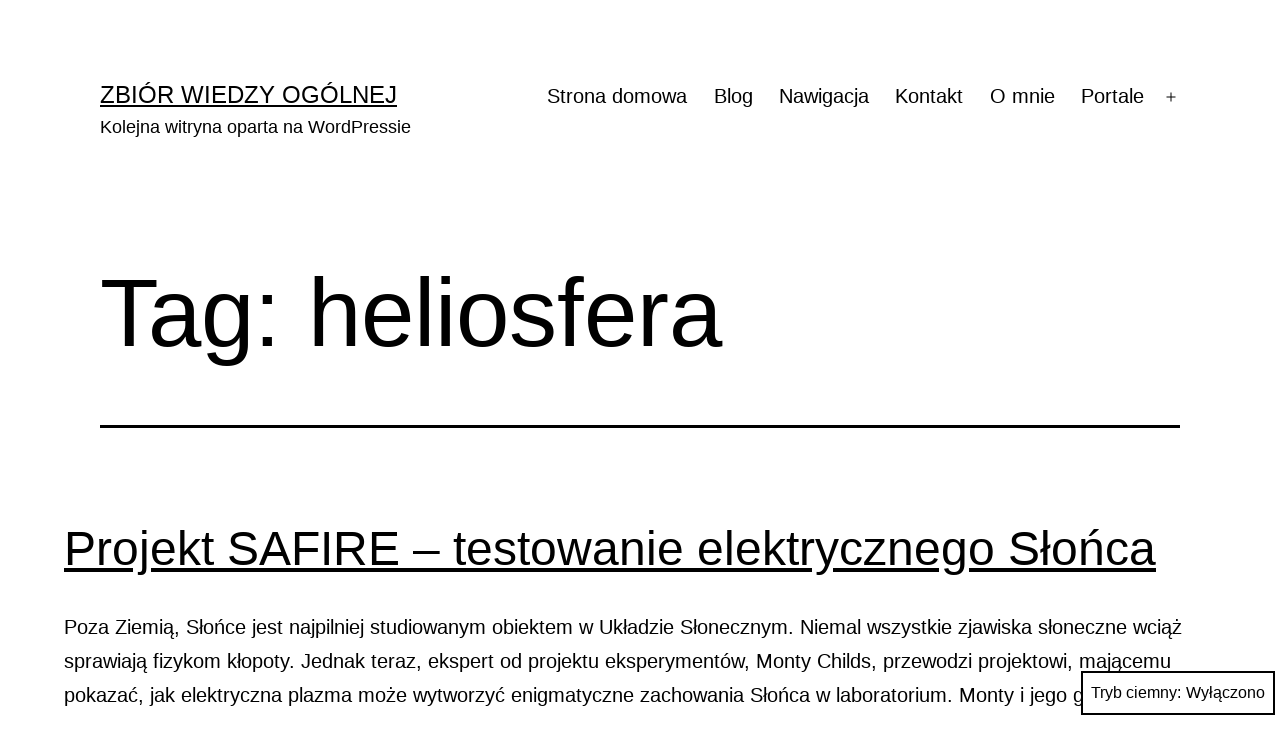

--- FILE ---
content_type: text/html; charset=UTF-8
request_url: https://pirogronian.smallhost.pl/tag/heliosfera/
body_size: 51519
content:
<!doctype html>
<html lang="pl-PL" class="respect-color-scheme-preference">
<head>
	<meta charset="UTF-8" />
	<meta name="viewport" content="width=device-width, initial-scale=1.0" />
	<title>heliosfera &#8211; Zbiór wiedzy ogólnej</title>
<meta name='robots' content='max-image-preview:large' />
	<style>img:is([sizes="auto" i], [sizes^="auto," i]) { contain-intrinsic-size: 3000px 1500px }</style>
	<link rel="alternate" type="application/rss+xml" title="Zbiór wiedzy ogólnej &raquo; Kanał z wpisami" href="https://pirogronian.smallhost.pl/feed/" />
<link rel="alternate" type="application/rss+xml" title="Zbiór wiedzy ogólnej &raquo; Kanał z komentarzami" href="https://pirogronian.smallhost.pl/comments/feed/" />
<link rel="alternate" type="application/rss+xml" title="Zbiór wiedzy ogólnej &raquo; Kanał z wpisami otagowanymi jako heliosfera" href="https://pirogronian.smallhost.pl/tag/heliosfera/feed/" />
<script>
window._wpemojiSettings = {"baseUrl":"https:\/\/s.w.org\/images\/core\/emoji\/16.0.1\/72x72\/","ext":".png","svgUrl":"https:\/\/s.w.org\/images\/core\/emoji\/16.0.1\/svg\/","svgExt":".svg","source":{"concatemoji":"https:\/\/pirogronian.smallhost.pl\/wp-includes\/js\/wp-emoji-release.min.js?ver=6.8.3"}};
/*! This file is auto-generated */
!function(s,n){var o,i,e;function c(e){try{var t={supportTests:e,timestamp:(new Date).valueOf()};sessionStorage.setItem(o,JSON.stringify(t))}catch(e){}}function p(e,t,n){e.clearRect(0,0,e.canvas.width,e.canvas.height),e.fillText(t,0,0);var t=new Uint32Array(e.getImageData(0,0,e.canvas.width,e.canvas.height).data),a=(e.clearRect(0,0,e.canvas.width,e.canvas.height),e.fillText(n,0,0),new Uint32Array(e.getImageData(0,0,e.canvas.width,e.canvas.height).data));return t.every(function(e,t){return e===a[t]})}function u(e,t){e.clearRect(0,0,e.canvas.width,e.canvas.height),e.fillText(t,0,0);for(var n=e.getImageData(16,16,1,1),a=0;a<n.data.length;a++)if(0!==n.data[a])return!1;return!0}function f(e,t,n,a){switch(t){case"flag":return n(e,"\ud83c\udff3\ufe0f\u200d\u26a7\ufe0f","\ud83c\udff3\ufe0f\u200b\u26a7\ufe0f")?!1:!n(e,"\ud83c\udde8\ud83c\uddf6","\ud83c\udde8\u200b\ud83c\uddf6")&&!n(e,"\ud83c\udff4\udb40\udc67\udb40\udc62\udb40\udc65\udb40\udc6e\udb40\udc67\udb40\udc7f","\ud83c\udff4\u200b\udb40\udc67\u200b\udb40\udc62\u200b\udb40\udc65\u200b\udb40\udc6e\u200b\udb40\udc67\u200b\udb40\udc7f");case"emoji":return!a(e,"\ud83e\udedf")}return!1}function g(e,t,n,a){var r="undefined"!=typeof WorkerGlobalScope&&self instanceof WorkerGlobalScope?new OffscreenCanvas(300,150):s.createElement("canvas"),o=r.getContext("2d",{willReadFrequently:!0}),i=(o.textBaseline="top",o.font="600 32px Arial",{});return e.forEach(function(e){i[e]=t(o,e,n,a)}),i}function t(e){var t=s.createElement("script");t.src=e,t.defer=!0,s.head.appendChild(t)}"undefined"!=typeof Promise&&(o="wpEmojiSettingsSupports",i=["flag","emoji"],n.supports={everything:!0,everythingExceptFlag:!0},e=new Promise(function(e){s.addEventListener("DOMContentLoaded",e,{once:!0})}),new Promise(function(t){var n=function(){try{var e=JSON.parse(sessionStorage.getItem(o));if("object"==typeof e&&"number"==typeof e.timestamp&&(new Date).valueOf()<e.timestamp+604800&&"object"==typeof e.supportTests)return e.supportTests}catch(e){}return null}();if(!n){if("undefined"!=typeof Worker&&"undefined"!=typeof OffscreenCanvas&&"undefined"!=typeof URL&&URL.createObjectURL&&"undefined"!=typeof Blob)try{var e="postMessage("+g.toString()+"("+[JSON.stringify(i),f.toString(),p.toString(),u.toString()].join(",")+"));",a=new Blob([e],{type:"text/javascript"}),r=new Worker(URL.createObjectURL(a),{name:"wpTestEmojiSupports"});return void(r.onmessage=function(e){c(n=e.data),r.terminate(),t(n)})}catch(e){}c(n=g(i,f,p,u))}t(n)}).then(function(e){for(var t in e)n.supports[t]=e[t],n.supports.everything=n.supports.everything&&n.supports[t],"flag"!==t&&(n.supports.everythingExceptFlag=n.supports.everythingExceptFlag&&n.supports[t]);n.supports.everythingExceptFlag=n.supports.everythingExceptFlag&&!n.supports.flag,n.DOMReady=!1,n.readyCallback=function(){n.DOMReady=!0}}).then(function(){return e}).then(function(){var e;n.supports.everything||(n.readyCallback(),(e=n.source||{}).concatemoji?t(e.concatemoji):e.wpemoji&&e.twemoji&&(t(e.twemoji),t(e.wpemoji)))}))}((window,document),window._wpemojiSettings);
</script>
<style id='wp-emoji-styles-inline-css'>

	img.wp-smiley, img.emoji {
		display: inline !important;
		border: none !important;
		box-shadow: none !important;
		height: 1em !important;
		width: 1em !important;
		margin: 0 0.07em !important;
		vertical-align: -0.1em !important;
		background: none !important;
		padding: 0 !important;
	}
</style>
<link rel='stylesheet' id='wp-block-library-css' href='https://pirogronian.smallhost.pl/wp-includes/css/dist/block-library/style.min.css?ver=6.8.3' media='all' />
<style id='wp-block-library-theme-inline-css'>
.wp-block-audio :where(figcaption){color:#555;font-size:13px;text-align:center}.is-dark-theme .wp-block-audio :where(figcaption){color:#ffffffa6}.wp-block-audio{margin:0 0 1em}.wp-block-code{border:1px solid #ccc;border-radius:4px;font-family:Menlo,Consolas,monaco,monospace;padding:.8em 1em}.wp-block-embed :where(figcaption){color:#555;font-size:13px;text-align:center}.is-dark-theme .wp-block-embed :where(figcaption){color:#ffffffa6}.wp-block-embed{margin:0 0 1em}.blocks-gallery-caption{color:#555;font-size:13px;text-align:center}.is-dark-theme .blocks-gallery-caption{color:#ffffffa6}:root :where(.wp-block-image figcaption){color:#555;font-size:13px;text-align:center}.is-dark-theme :root :where(.wp-block-image figcaption){color:#ffffffa6}.wp-block-image{margin:0 0 1em}.wp-block-pullquote{border-bottom:4px solid;border-top:4px solid;color:currentColor;margin-bottom:1.75em}.wp-block-pullquote cite,.wp-block-pullquote footer,.wp-block-pullquote__citation{color:currentColor;font-size:.8125em;font-style:normal;text-transform:uppercase}.wp-block-quote{border-left:.25em solid;margin:0 0 1.75em;padding-left:1em}.wp-block-quote cite,.wp-block-quote footer{color:currentColor;font-size:.8125em;font-style:normal;position:relative}.wp-block-quote:where(.has-text-align-right){border-left:none;border-right:.25em solid;padding-left:0;padding-right:1em}.wp-block-quote:where(.has-text-align-center){border:none;padding-left:0}.wp-block-quote.is-large,.wp-block-quote.is-style-large,.wp-block-quote:where(.is-style-plain){border:none}.wp-block-search .wp-block-search__label{font-weight:700}.wp-block-search__button{border:1px solid #ccc;padding:.375em .625em}:where(.wp-block-group.has-background){padding:1.25em 2.375em}.wp-block-separator.has-css-opacity{opacity:.4}.wp-block-separator{border:none;border-bottom:2px solid;margin-left:auto;margin-right:auto}.wp-block-separator.has-alpha-channel-opacity{opacity:1}.wp-block-separator:not(.is-style-wide):not(.is-style-dots){width:100px}.wp-block-separator.has-background:not(.is-style-dots){border-bottom:none;height:1px}.wp-block-separator.has-background:not(.is-style-wide):not(.is-style-dots){height:2px}.wp-block-table{margin:0 0 1em}.wp-block-table td,.wp-block-table th{word-break:normal}.wp-block-table :where(figcaption){color:#555;font-size:13px;text-align:center}.is-dark-theme .wp-block-table :where(figcaption){color:#ffffffa6}.wp-block-video :where(figcaption){color:#555;font-size:13px;text-align:center}.is-dark-theme .wp-block-video :where(figcaption){color:#ffffffa6}.wp-block-video{margin:0 0 1em}:root :where(.wp-block-template-part.has-background){margin-bottom:0;margin-top:0;padding:1.25em 2.375em}
</style>
<style id='classic-theme-styles-inline-css'>
/*! This file is auto-generated */
.wp-block-button__link{color:#fff;background-color:#32373c;border-radius:9999px;box-shadow:none;text-decoration:none;padding:calc(.667em + 2px) calc(1.333em + 2px);font-size:1.125em}.wp-block-file__button{background:#32373c;color:#fff;text-decoration:none}
</style>
<link rel='stylesheet' id='jetpack-layout-grid-css' href='https://pirogronian.smallhost.pl/wp-content/plugins/layout-grid/style.css?ver=1704554801' media='all' />
<link rel='stylesheet' id='twenty-twenty-one-custom-color-overrides-css' href='https://pirogronian.smallhost.pl/wp-content/themes/twentytwentyone/assets/css/custom-color-overrides.css?ver=2.6' media='all' />
<style id='twenty-twenty-one-custom-color-overrides-inline-css'>
:root .editor-styles-wrapper{--global--color-background: #ffffff;--global--color-primary: #000;--global--color-secondary: #000;--button--color-background: #000;--button--color-text-hover: #000;}
.is-dark-theme.is-dark-theme .editor-styles-wrapper { --global--color-background: var(--global--color-dark-gray); --global--color-primary: var(--global--color-light-gray); --global--color-secondary: var(--global--color-light-gray); --button--color-text: var(--global--color-background); --button--color-text-hover: var(--global--color-secondary); --button--color-text-active: var(--global--color-secondary); --button--color-background: var(--global--color-secondary); --button--color-background-active: var(--global--color-background); --global--color-border: #9ea1a7; --table--stripes-border-color: rgba(240, 240, 240, 0.15); --table--stripes-background-color: rgba(240, 240, 240, 0.15); }
</style>
<style id='global-styles-inline-css'>
:root{--wp--preset--aspect-ratio--square: 1;--wp--preset--aspect-ratio--4-3: 4/3;--wp--preset--aspect-ratio--3-4: 3/4;--wp--preset--aspect-ratio--3-2: 3/2;--wp--preset--aspect-ratio--2-3: 2/3;--wp--preset--aspect-ratio--16-9: 16/9;--wp--preset--aspect-ratio--9-16: 9/16;--wp--preset--color--black: #000000;--wp--preset--color--cyan-bluish-gray: #abb8c3;--wp--preset--color--white: #FFFFFF;--wp--preset--color--pale-pink: #f78da7;--wp--preset--color--vivid-red: #cf2e2e;--wp--preset--color--luminous-vivid-orange: #ff6900;--wp--preset--color--luminous-vivid-amber: #fcb900;--wp--preset--color--light-green-cyan: #7bdcb5;--wp--preset--color--vivid-green-cyan: #00d084;--wp--preset--color--pale-cyan-blue: #8ed1fc;--wp--preset--color--vivid-cyan-blue: #0693e3;--wp--preset--color--vivid-purple: #9b51e0;--wp--preset--color--dark-gray: #28303D;--wp--preset--color--gray: #39414D;--wp--preset--color--green: #D1E4DD;--wp--preset--color--blue: #D1DFE4;--wp--preset--color--purple: #D1D1E4;--wp--preset--color--red: #E4D1D1;--wp--preset--color--orange: #E4DAD1;--wp--preset--color--yellow: #EEEADD;--wp--preset--gradient--vivid-cyan-blue-to-vivid-purple: linear-gradient(135deg,rgba(6,147,227,1) 0%,rgb(155,81,224) 100%);--wp--preset--gradient--light-green-cyan-to-vivid-green-cyan: linear-gradient(135deg,rgb(122,220,180) 0%,rgb(0,208,130) 100%);--wp--preset--gradient--luminous-vivid-amber-to-luminous-vivid-orange: linear-gradient(135deg,rgba(252,185,0,1) 0%,rgba(255,105,0,1) 100%);--wp--preset--gradient--luminous-vivid-orange-to-vivid-red: linear-gradient(135deg,rgba(255,105,0,1) 0%,rgb(207,46,46) 100%);--wp--preset--gradient--very-light-gray-to-cyan-bluish-gray: linear-gradient(135deg,rgb(238,238,238) 0%,rgb(169,184,195) 100%);--wp--preset--gradient--cool-to-warm-spectrum: linear-gradient(135deg,rgb(74,234,220) 0%,rgb(151,120,209) 20%,rgb(207,42,186) 40%,rgb(238,44,130) 60%,rgb(251,105,98) 80%,rgb(254,248,76) 100%);--wp--preset--gradient--blush-light-purple: linear-gradient(135deg,rgb(255,206,236) 0%,rgb(152,150,240) 100%);--wp--preset--gradient--blush-bordeaux: linear-gradient(135deg,rgb(254,205,165) 0%,rgb(254,45,45) 50%,rgb(107,0,62) 100%);--wp--preset--gradient--luminous-dusk: linear-gradient(135deg,rgb(255,203,112) 0%,rgb(199,81,192) 50%,rgb(65,88,208) 100%);--wp--preset--gradient--pale-ocean: linear-gradient(135deg,rgb(255,245,203) 0%,rgb(182,227,212) 50%,rgb(51,167,181) 100%);--wp--preset--gradient--electric-grass: linear-gradient(135deg,rgb(202,248,128) 0%,rgb(113,206,126) 100%);--wp--preset--gradient--midnight: linear-gradient(135deg,rgb(2,3,129) 0%,rgb(40,116,252) 100%);--wp--preset--gradient--purple-to-yellow: linear-gradient(160deg, #D1D1E4 0%, #EEEADD 100%);--wp--preset--gradient--yellow-to-purple: linear-gradient(160deg, #EEEADD 0%, #D1D1E4 100%);--wp--preset--gradient--green-to-yellow: linear-gradient(160deg, #D1E4DD 0%, #EEEADD 100%);--wp--preset--gradient--yellow-to-green: linear-gradient(160deg, #EEEADD 0%, #D1E4DD 100%);--wp--preset--gradient--red-to-yellow: linear-gradient(160deg, #E4D1D1 0%, #EEEADD 100%);--wp--preset--gradient--yellow-to-red: linear-gradient(160deg, #EEEADD 0%, #E4D1D1 100%);--wp--preset--gradient--purple-to-red: linear-gradient(160deg, #D1D1E4 0%, #E4D1D1 100%);--wp--preset--gradient--red-to-purple: linear-gradient(160deg, #E4D1D1 0%, #D1D1E4 100%);--wp--preset--font-size--small: 18px;--wp--preset--font-size--medium: 20px;--wp--preset--font-size--large: 24px;--wp--preset--font-size--x-large: 42px;--wp--preset--font-size--extra-small: 16px;--wp--preset--font-size--normal: 20px;--wp--preset--font-size--extra-large: 40px;--wp--preset--font-size--huge: 96px;--wp--preset--font-size--gigantic: 144px;--wp--preset--spacing--20: 0.44rem;--wp--preset--spacing--30: 0.67rem;--wp--preset--spacing--40: 1rem;--wp--preset--spacing--50: 1.5rem;--wp--preset--spacing--60: 2.25rem;--wp--preset--spacing--70: 3.38rem;--wp--preset--spacing--80: 5.06rem;--wp--preset--shadow--natural: 6px 6px 9px rgba(0, 0, 0, 0.2);--wp--preset--shadow--deep: 12px 12px 50px rgba(0, 0, 0, 0.4);--wp--preset--shadow--sharp: 6px 6px 0px rgba(0, 0, 0, 0.2);--wp--preset--shadow--outlined: 6px 6px 0px -3px rgba(255, 255, 255, 1), 6px 6px rgba(0, 0, 0, 1);--wp--preset--shadow--crisp: 6px 6px 0px rgba(0, 0, 0, 1);}:where(.is-layout-flex){gap: 0.5em;}:where(.is-layout-grid){gap: 0.5em;}body .is-layout-flex{display: flex;}.is-layout-flex{flex-wrap: wrap;align-items: center;}.is-layout-flex > :is(*, div){margin: 0;}body .is-layout-grid{display: grid;}.is-layout-grid > :is(*, div){margin: 0;}:where(.wp-block-columns.is-layout-flex){gap: 2em;}:where(.wp-block-columns.is-layout-grid){gap: 2em;}:where(.wp-block-post-template.is-layout-flex){gap: 1.25em;}:where(.wp-block-post-template.is-layout-grid){gap: 1.25em;}.has-black-color{color: var(--wp--preset--color--black) !important;}.has-cyan-bluish-gray-color{color: var(--wp--preset--color--cyan-bluish-gray) !important;}.has-white-color{color: var(--wp--preset--color--white) !important;}.has-pale-pink-color{color: var(--wp--preset--color--pale-pink) !important;}.has-vivid-red-color{color: var(--wp--preset--color--vivid-red) !important;}.has-luminous-vivid-orange-color{color: var(--wp--preset--color--luminous-vivid-orange) !important;}.has-luminous-vivid-amber-color{color: var(--wp--preset--color--luminous-vivid-amber) !important;}.has-light-green-cyan-color{color: var(--wp--preset--color--light-green-cyan) !important;}.has-vivid-green-cyan-color{color: var(--wp--preset--color--vivid-green-cyan) !important;}.has-pale-cyan-blue-color{color: var(--wp--preset--color--pale-cyan-blue) !important;}.has-vivid-cyan-blue-color{color: var(--wp--preset--color--vivid-cyan-blue) !important;}.has-vivid-purple-color{color: var(--wp--preset--color--vivid-purple) !important;}.has-black-background-color{background-color: var(--wp--preset--color--black) !important;}.has-cyan-bluish-gray-background-color{background-color: var(--wp--preset--color--cyan-bluish-gray) !important;}.has-white-background-color{background-color: var(--wp--preset--color--white) !important;}.has-pale-pink-background-color{background-color: var(--wp--preset--color--pale-pink) !important;}.has-vivid-red-background-color{background-color: var(--wp--preset--color--vivid-red) !important;}.has-luminous-vivid-orange-background-color{background-color: var(--wp--preset--color--luminous-vivid-orange) !important;}.has-luminous-vivid-amber-background-color{background-color: var(--wp--preset--color--luminous-vivid-amber) !important;}.has-light-green-cyan-background-color{background-color: var(--wp--preset--color--light-green-cyan) !important;}.has-vivid-green-cyan-background-color{background-color: var(--wp--preset--color--vivid-green-cyan) !important;}.has-pale-cyan-blue-background-color{background-color: var(--wp--preset--color--pale-cyan-blue) !important;}.has-vivid-cyan-blue-background-color{background-color: var(--wp--preset--color--vivid-cyan-blue) !important;}.has-vivid-purple-background-color{background-color: var(--wp--preset--color--vivid-purple) !important;}.has-black-border-color{border-color: var(--wp--preset--color--black) !important;}.has-cyan-bluish-gray-border-color{border-color: var(--wp--preset--color--cyan-bluish-gray) !important;}.has-white-border-color{border-color: var(--wp--preset--color--white) !important;}.has-pale-pink-border-color{border-color: var(--wp--preset--color--pale-pink) !important;}.has-vivid-red-border-color{border-color: var(--wp--preset--color--vivid-red) !important;}.has-luminous-vivid-orange-border-color{border-color: var(--wp--preset--color--luminous-vivid-orange) !important;}.has-luminous-vivid-amber-border-color{border-color: var(--wp--preset--color--luminous-vivid-amber) !important;}.has-light-green-cyan-border-color{border-color: var(--wp--preset--color--light-green-cyan) !important;}.has-vivid-green-cyan-border-color{border-color: var(--wp--preset--color--vivid-green-cyan) !important;}.has-pale-cyan-blue-border-color{border-color: var(--wp--preset--color--pale-cyan-blue) !important;}.has-vivid-cyan-blue-border-color{border-color: var(--wp--preset--color--vivid-cyan-blue) !important;}.has-vivid-purple-border-color{border-color: var(--wp--preset--color--vivid-purple) !important;}.has-vivid-cyan-blue-to-vivid-purple-gradient-background{background: var(--wp--preset--gradient--vivid-cyan-blue-to-vivid-purple) !important;}.has-light-green-cyan-to-vivid-green-cyan-gradient-background{background: var(--wp--preset--gradient--light-green-cyan-to-vivid-green-cyan) !important;}.has-luminous-vivid-amber-to-luminous-vivid-orange-gradient-background{background: var(--wp--preset--gradient--luminous-vivid-amber-to-luminous-vivid-orange) !important;}.has-luminous-vivid-orange-to-vivid-red-gradient-background{background: var(--wp--preset--gradient--luminous-vivid-orange-to-vivid-red) !important;}.has-very-light-gray-to-cyan-bluish-gray-gradient-background{background: var(--wp--preset--gradient--very-light-gray-to-cyan-bluish-gray) !important;}.has-cool-to-warm-spectrum-gradient-background{background: var(--wp--preset--gradient--cool-to-warm-spectrum) !important;}.has-blush-light-purple-gradient-background{background: var(--wp--preset--gradient--blush-light-purple) !important;}.has-blush-bordeaux-gradient-background{background: var(--wp--preset--gradient--blush-bordeaux) !important;}.has-luminous-dusk-gradient-background{background: var(--wp--preset--gradient--luminous-dusk) !important;}.has-pale-ocean-gradient-background{background: var(--wp--preset--gradient--pale-ocean) !important;}.has-electric-grass-gradient-background{background: var(--wp--preset--gradient--electric-grass) !important;}.has-midnight-gradient-background{background: var(--wp--preset--gradient--midnight) !important;}.has-small-font-size{font-size: var(--wp--preset--font-size--small) !important;}.has-medium-font-size{font-size: var(--wp--preset--font-size--medium) !important;}.has-large-font-size{font-size: var(--wp--preset--font-size--large) !important;}.has-x-large-font-size{font-size: var(--wp--preset--font-size--x-large) !important;}
:where(.wp-block-post-template.is-layout-flex){gap: 1.25em;}:where(.wp-block-post-template.is-layout-grid){gap: 1.25em;}
:where(.wp-block-columns.is-layout-flex){gap: 2em;}:where(.wp-block-columns.is-layout-grid){gap: 2em;}
:root :where(.wp-block-pullquote){font-size: 1.5em;line-height: 1.6;}
</style>
<link rel='stylesheet' id='contact-form-7-css' href='https://pirogronian.smallhost.pl/wp-content/plugins/contact-form-7/includes/css/styles.css?ver=6.1.1' media='all' />
<link rel='stylesheet' id='twenty-twenty-one-style-css' href='https://pirogronian.smallhost.pl/wp-content/themes/twentytwentyone/style.css?ver=2.6' media='all' />
<style id='twenty-twenty-one-style-inline-css'>
:root{--global--color-background: #ffffff;--global--color-primary: #000;--global--color-secondary: #000;--button--color-background: #000;--button--color-text-hover: #000;}
</style>
<link rel='stylesheet' id='twenty-twenty-one-print-style-css' href='https://pirogronian.smallhost.pl/wp-content/themes/twentytwentyone/assets/css/print.css?ver=2.6' media='print' />
<link rel='stylesheet' id='tt1-dark-mode-css' href='https://pirogronian.smallhost.pl/wp-content/themes/twentytwentyone/assets/css/style-dark-mode.css?ver=2.6' media='all' />
<script id="twenty-twenty-one-ie11-polyfills-js-after">
( Element.prototype.matches && Element.prototype.closest && window.NodeList && NodeList.prototype.forEach ) || document.write( '<script src="https://pirogronian.smallhost.pl/wp-content/themes/twentytwentyone/assets/js/polyfills.js?ver=2.6"></scr' + 'ipt>' );
</script>
<script src="https://pirogronian.smallhost.pl/wp-content/themes/twentytwentyone/assets/js/primary-navigation.js?ver=2.6" id="twenty-twenty-one-primary-navigation-script-js" defer data-wp-strategy="defer"></script>
<link rel="https://api.w.org/" href="https://pirogronian.smallhost.pl/wp-json/" /><link rel="alternate" title="JSON" type="application/json" href="https://pirogronian.smallhost.pl/wp-json/wp/v2/tags/144" /><link rel="EditURI" type="application/rsd+xml" title="RSD" href="https://pirogronian.smallhost.pl/xmlrpc.php?rsd" />
<meta name="generator" content="WordPress 6.8.3" />
<meta http-equiv="x-dns-prefetch-control" content="on"><link rel="dns-prefetch" href="//cdn.jsdelivr.net" /><meta http-equiv="x-dns-prefetch-control" content="on"><link rel="dns-prefetch" href="//cdn.jsdelivr.net" /><style id="custom-background-css">
body.custom-background { background-color: #ffffff; }
</style>
			<style id="wp-custom-css">
			.post-thumbnail,
.entry-content .wp-audio-shortcode,
.entry-content > *:not(.alignwide):not(.alignfull):not(.alignleft):not(.alignright):not(.wp-block-separator):not(.woocommerce),
*[class*=inner-container] > *:not(.entry-content):not(.alignwide):not(.alignfull):not(.alignleft):not(.alignright):not(.wp-block-separator):not(.woocommerce),
.default-max-width {
	max-width: 90%;
	margin-left: auto;
	margin-right: auto;
	margin-bottom: 5mm;
}

figure {
	text-align: center;
}

.fig {
	text-align: center;
}

.formula {
	text-align: center;
	display: block;
}

figure.formula figcaption {
	text-align: right;
	display: block;
	float: right;
	margin: auto;
}
		</style>
		</head>

<body class="archive tag tag-heliosfera tag-144 custom-background wp-embed-responsive wp-theme-twentytwentyone podd-class-bot podd-device-other podd-client-type-other podd-client-engine-other podd-client-name-other podd-os-other podd-bot-claudebot is-light-theme has-background-white no-js hfeed has-main-navigation">
<div id="page" class="site">
	<a class="skip-link screen-reader-text" href="#content">
		Przejdź do treści	</a>

	
<header id="masthead" class="site-header has-title-and-tagline has-menu">

	

<div class="site-branding">

	
						<p class="site-title"><a href="https://pirogronian.smallhost.pl/" rel="home">Zbiór wiedzy ogólnej</a></p>
			
			<p class="site-description">
			Kolejna witryna oparta na WordPressie		</p>
	</div><!-- .site-branding -->
	
	<nav id="site-navigation" class="primary-navigation" aria-label="Menu główne">
		<div class="menu-button-container">
			<button id="primary-mobile-menu" class="button" aria-controls="primary-menu-list" aria-expanded="false">
				<span class="dropdown-icon open">Menu					<svg class="svg-icon" width="24" height="24" aria-hidden="true" role="img" focusable="false" viewBox="0 0 24 24" fill="none" xmlns="http://www.w3.org/2000/svg"><path fill-rule="evenodd" clip-rule="evenodd" d="M4.5 6H19.5V7.5H4.5V6ZM4.5 12H19.5V13.5H4.5V12ZM19.5 18H4.5V19.5H19.5V18Z" fill="currentColor"/></svg>				</span>
				<span class="dropdown-icon close">Zamknij					<svg class="svg-icon" width="24" height="24" aria-hidden="true" role="img" focusable="false" viewBox="0 0 24 24" fill="none" xmlns="http://www.w3.org/2000/svg"><path fill-rule="evenodd" clip-rule="evenodd" d="M12 10.9394L5.53033 4.46973L4.46967 5.53039L10.9393 12.0001L4.46967 18.4697L5.53033 19.5304L12 13.0607L18.4697 19.5304L19.5303 18.4697L13.0607 12.0001L19.5303 5.53039L18.4697 4.46973L12 10.9394Z" fill="currentColor"/></svg>				</span>
			</button><!-- #primary-mobile-menu -->
		</div><!-- .menu-button-container -->
		<div class="primary-menu-container"><ul id="primary-menu-list" class="menu-wrapper"><li id="menu-item-365" class="menu-item menu-item-type-post_type menu-item-object-page menu-item-home menu-item-365"><a href="https://pirogronian.smallhost.pl/">Strona domowa</a></li>
<li id="menu-item-366" class="menu-item menu-item-type-post_type menu-item-object-page current_page_parent menu-item-366"><a href="https://pirogronian.smallhost.pl/blog/">Blog</a></li>
<li id="menu-item-3964" class="menu-item menu-item-type-post_type menu-item-object-page menu-item-3964"><a href="https://pirogronian.smallhost.pl/nawigacja/">Nawigacja</a></li>
<li id="menu-item-368" class="menu-item menu-item-type-post_type menu-item-object-page menu-item-368"><a href="https://pirogronian.smallhost.pl/contact/">Kontakt</a></li>
<li id="menu-item-367" class="menu-item menu-item-type-post_type menu-item-object-page menu-item-367"><a href="https://pirogronian.smallhost.pl/about/">O mnie</a></li>
<li id="menu-item-1886" class="menu-item menu-item-type-post_type menu-item-object-page menu-item-has-children menu-item-1886"><a href="https://pirogronian.smallhost.pl/portale/">Portale</a><button class="sub-menu-toggle" aria-expanded="false" onClick="twentytwentyoneExpandSubMenu(this)"><span class="icon-plus"><svg class="svg-icon" width="18" height="18" aria-hidden="true" role="img" focusable="false" viewBox="0 0 24 24" fill="none" xmlns="http://www.w3.org/2000/svg"><path fill-rule="evenodd" clip-rule="evenodd" d="M18 11.2h-5.2V6h-1.6v5.2H6v1.6h5.2V18h1.6v-5.2H18z" fill="currentColor"/></svg></span><span class="icon-minus"><svg class="svg-icon" width="18" height="18" aria-hidden="true" role="img" focusable="false" viewBox="0 0 24 24" fill="none" xmlns="http://www.w3.org/2000/svg"><path fill-rule="evenodd" clip-rule="evenodd" d="M6 11h12v2H6z" fill="currentColor"/></svg></span><span class="screen-reader-text">Rozwiń menu</span></button>
<ul class="sub-menu">
	<li id="menu-item-1887" class="menu-item menu-item-type-post_type menu-item-object-page menu-item-1887"><a href="https://pirogronian.smallhost.pl/the-thunderbolts-project/">The Thunderbolts Project</a></li>
	<li id="menu-item-3010" class="menu-item menu-item-type-post_type menu-item-object-page menu-item-3010"><a href="https://pirogronian.smallhost.pl/milo-wolff-rezoznans-przestrzeni/">Milo Wolff – Rezoznans Przestrzeni</a></li>
	<li id="menu-item-3021" class="menu-item menu-item-type-post_type menu-item-object-page menu-item-3021"><a href="https://pirogronian.smallhost.pl/yuri-ivanov-rytmodynamika/">Yuri Ivanov – Rytmodynamika</a></li>
	<li id="menu-item-3015" class="menu-item menu-item-type-post_type menu-item-object-page menu-item-3015"><a href="https://pirogronian.smallhost.pl/gabriel-lafreniere/">Gabriel LaFreniere – materia składa się z fal</a></li>
</ul>
</li>
</ul></div>	</nav><!-- #site-navigation -->
	
</header><!-- #masthead -->

	<div id="content" class="site-content">
		<div id="primary" class="content-area">
			<main id="main" class="site-main">


	<header class="page-header alignwide">
		<h1 class="page-title">Tag: <span>heliosfera</span></h1>			</header><!-- .page-header -->

					
<article id="post-77" class="post-77 post type-post status-publish format-standard hentry category-thunderbolts-info tag-charles-bruce tag-david-talbott tag-eksperymenty tag-hannes-alfven tag-heliosfera tag-ibex tag-kristian-birkeland tag-model-elektryczny-slonca tag-plamy-sloneczne tag-prad-elektryczny tag-ralph-juergens tag-safire tag-terrella entry">

	
<header class="entry-header">
	<h2 class="entry-title default-max-width"><a href="https://pirogronian.smallhost.pl/2016/07/24/projekt-safire-testowanie-elektrycznego-slonca/">Projekt SAFIRE &#8211; testowanie elektrycznego Słońca</a></h2></header><!-- .entry-header -->

	<div class="entry-content">
		<p>Poza Ziemią, Słońce jest najpilniej studiowanym obiektem w Układzie Słonecznym. Niemal wszystkie zjawiska słoneczne wciąż sprawiają fizykom kłopoty. Jednak teraz, ekspert od projektu eksperymentów, Monty Childs, przewodzi projektowi, mającemu pokazać, jak elektryczna plazma może wytworzyć enigmatyczne zachowania Słońca w laboratorium. Monty i jego grupa badawcza są pewni, że obecna technologia pozwala dobrze przetestować hipotezę elektrycznego&hellip; <a class="more-link" href="https://pirogronian.smallhost.pl/2016/07/24/projekt-safire-testowanie-elektrycznego-slonca/">Czytaj dalej <span class="screen-reader-text">Projekt SAFIRE &#8211; testowanie elektrycznego Słońca</span></a></p>
	</div><!-- .entry-content -->

	<footer class="entry-footer default-max-width">
		<span class="posted-on">Opublikowano <time class="entry-date published updated" datetime="2016-07-24T07:47:00+02:00">24 lipca 2016</time></span><div class="post-taxonomies"><span class="cat-links">Umieszczono w kategoriach: <a href="https://pirogronian.smallhost.pl/category/tlumaczenia/thunderbolts-info/" rel="category tag">Thunderbolts.info</a> </span><span class="tags-links">Tagi <a href="https://pirogronian.smallhost.pl/tag/charles-bruce/" rel="tag">Charles Bruce</a>, <a href="https://pirogronian.smallhost.pl/tag/david-talbott/" rel="tag">David Talbott</a>, <a href="https://pirogronian.smallhost.pl/tag/eksperymenty/" rel="tag">eksperymenty</a>, <a href="https://pirogronian.smallhost.pl/tag/hannes-alfven/" rel="tag">Hannes Alfvén</a>, <a href="https://pirogronian.smallhost.pl/tag/heliosfera/" rel="tag">heliosfera</a>, <a href="https://pirogronian.smallhost.pl/tag/ibex/" rel="tag">IBEX</a>, <a href="https://pirogronian.smallhost.pl/tag/kristian-birkeland/" rel="tag">Kristian Birkeland</a>, <a href="https://pirogronian.smallhost.pl/tag/model-elektryczny-slonca/" rel="tag">model elektryczny Słońca</a>, <a href="https://pirogronian.smallhost.pl/tag/plamy-sloneczne/" rel="tag">plamy słoneczne</a>, <a href="https://pirogronian.smallhost.pl/tag/prad-elektryczny/" rel="tag">prąd elektryczny</a>, <a href="https://pirogronian.smallhost.pl/tag/ralph-juergens/" rel="tag">Ralph Juergens</a>, <a href="https://pirogronian.smallhost.pl/tag/safire/" rel="tag">SAFIRE</a>, <a href="https://pirogronian.smallhost.pl/tag/terrella/" rel="tag">terrella</a></span></div>	</footer><!-- .entry-footer -->
</article><!-- #post-${ID} -->
					
<article id="post-153" class="post-153 post type-post status-publish format-standard hentry category-holoscience-com tag-elektryczny-wszechswiat tag-heliosfera tag-holoscience tag-ibex tag-plazma tag-prad-birkelanda tag-skurcz-z tag-slonce entry">

	
<header class="entry-header">
	<h2 class="entry-title default-max-width"><a href="https://pirogronian.smallhost.pl/2014/12/25/elektryczne-slonce-zweryfikowane/">Elektryczne Słońce zweryfikowane</a></h2></header><!-- .entry-header -->

	<div class="entry-content">
		<p>Czy prawdopodobnym jest, że czekają na nas jakiekolwiek zadziwiające nowe rozwiązania? Czy możliwe jest, że kosmologia za 500 lat będzie tak samo rozwinięta w stosunku do naszej, jak nasza w stosunku do czasów Newtona? &#8211; Fred Hoyle, Natura Wszechświata Nalerzący do NASA IBEX pojazd (Interstellar Boundary Explorer) sporządził pierwszą mapę granicy pomiędzy środowiskiem słonecznym (heliosferą)&hellip; <a class="more-link" href="https://pirogronian.smallhost.pl/2014/12/25/elektryczne-slonce-zweryfikowane/">Czytaj dalej <span class="screen-reader-text">Elektryczne Słońce zweryfikowane</span></a></p>
	</div><!-- .entry-content -->

	<footer class="entry-footer default-max-width">
		<span class="posted-on">Opublikowano <time class="entry-date published updated" datetime="2014-12-25T19:07:00+01:00">25 grudnia 2014</time></span><div class="post-taxonomies"><span class="cat-links">Umieszczono w kategoriach: <a href="https://pirogronian.smallhost.pl/category/tlumaczenia/holoscience-com/" rel="category tag">Holoscience.com</a> </span><span class="tags-links">Tagi <a href="https://pirogronian.smallhost.pl/tag/elektryczny-wszechswiat/" rel="tag">Elektryczny Wszechświat</a>, <a href="https://pirogronian.smallhost.pl/tag/heliosfera/" rel="tag">heliosfera</a>, <a href="https://pirogronian.smallhost.pl/tag/holoscience/" rel="tag">holoscience</a>, <a href="https://pirogronian.smallhost.pl/tag/ibex/" rel="tag">IBEX</a>, <a href="https://pirogronian.smallhost.pl/tag/plazma/" rel="tag">plazma</a>, <a href="https://pirogronian.smallhost.pl/tag/prad-birkelanda/" rel="tag">prąd Birkelanda</a>, <a href="https://pirogronian.smallhost.pl/tag/skurcz-z/" rel="tag">skurcz-z</a>, <a href="https://pirogronian.smallhost.pl/tag/slonce/" rel="tag">Słońce</a></span></div>	</footer><!-- .entry-footer -->
</article><!-- #post-${ID} -->
					
<article id="post-167" class="post-167 post type-post status-publish format-standard hentry category-electric-cosmos-org tag-donald-e-scott tag-heliopauza tag-heliosfera tag-model-elektryczny-slonca entry">

	
<header class="entry-header">
	<h2 class="entry-title default-max-width"><a href="https://pirogronian.smallhost.pl/2014/09/08/przeplyw-slonecznych-elektronow/">Przepływ słonecznych elektronów</a></h2></header><!-- .entry-header -->

	<div class="entry-content">
		<p>(Z Dodatku C książki Electric Sky D. E. Scotta, Moikamar 2006) Ciemne elektrony znalezione przez NASA (ostatnia aktualizacja w czerwcu 2013) W późnych latach 1970 Ralph Juergens badał[1], w jaki sposób Słońce otrzymuje swoją energię z zewnętrznego przepływu energii elektrycznej. Przystąpił do obliczania liczby dostępnych elektronów, które oddziałując z otrzymanym woltażem Słońca, byłyby wystarczające do&hellip; <a class="more-link" href="https://pirogronian.smallhost.pl/2014/09/08/przeplyw-slonecznych-elektronow/">Czytaj dalej <span class="screen-reader-text">Przepływ słonecznych elektronów</span></a></p>
	</div><!-- .entry-content -->

	<footer class="entry-footer default-max-width">
		<span class="posted-on">Opublikowano <time class="entry-date published updated" datetime="2014-09-08T22:10:00+02:00">8 września 2014</time></span><div class="post-taxonomies"><span class="cat-links">Umieszczono w kategoriach: <a href="https://pirogronian.smallhost.pl/category/tlumaczenia/electric-cosmos-org/" rel="category tag">electric-cosmos.org</a> </span><span class="tags-links">Tagi <a href="https://pirogronian.smallhost.pl/tag/donald-e-scott/" rel="tag">Donald E. Scott</a>, <a href="https://pirogronian.smallhost.pl/tag/heliopauza/" rel="tag">heliopauza</a>, <a href="https://pirogronian.smallhost.pl/tag/heliosfera/" rel="tag">heliosfera</a>, <a href="https://pirogronian.smallhost.pl/tag/model-elektryczny-slonca/" rel="tag">model elektryczny Słońca</a></span></div>	</footer><!-- .entry-footer -->
</article><!-- #post-${ID} -->
	
	

			</main><!-- #main -->
		</div><!-- #primary -->
	</div><!-- #content -->

	
	<aside class="widget-area">
		<section id="block-4" class="widget widget_block widget_search"><form role="search" method="get" action="https://pirogronian.smallhost.pl/" class="wp-block-search__button-outside wp-block-search__text-button wp-block-search"    ><label class="wp-block-search__label" for="wp-block-search__input-1" >Szukaj</label><div class="wp-block-search__inside-wrapper " ><input class="wp-block-search__input" id="wp-block-search__input-1" placeholder="" value="" type="search" name="s" required /><button aria-label="Szukaj" class="wp-block-search__button wp-element-button" type="submit" >Szukaj</button></div></form></section><section id="block-3" class="widget widget_block widget_categories"><div class="wp-block-categories-dropdown wp-block-categories"><label class="wp-block-categories__label" for="wp-block-categories-1">Kategorie</label><select  name='category_name' id='wp-block-categories-1' class='postform'>
	<option value='-1'>Wybierz Kategoria</option>
	<option class="level-0" value="bez-kategorii">Brak kategorii&nbsp;&nbsp;(18)</option>
	<option class="level-0" value="do-poprawki">Do poprawki&nbsp;&nbsp;(7)</option>
	<option class="level-0" value="ogloszenia">Ogłoszenia&nbsp;&nbsp;(1)</option>
	<option class="level-0" value="tlumaczenia">Tłumaczenia&nbsp;&nbsp;(378)</option>
	<option class="level-1" value="barry-setterfield">&nbsp;&nbsp;&nbsp;Barry Setterfield&nbsp;&nbsp;(2)</option>
	<option class="level-1" value="bernard-lempel">&nbsp;&nbsp;&nbsp;Bernard Lempel&nbsp;&nbsp;(51)</option>
	<option class="level-1" value="charles-bruce">&nbsp;&nbsp;&nbsp;Charles Bruce&nbsp;&nbsp;(4)</option>
	<option class="level-1" value="electric-cosmos-org">&nbsp;&nbsp;&nbsp;electric-cosmos.org&nbsp;&nbsp;(12)</option>
	<option class="level-1" value="frontiers-in-astronomy-and-space-science">&nbsp;&nbsp;&nbsp;Frontiers in Astronomy and Space Science&nbsp;&nbsp;(2)</option>
	<option class="level-1" value="gabriel-lafreniere">&nbsp;&nbsp;&nbsp;Gabriel LaFreniere&nbsp;&nbsp;(21)</option>
	<option class="level-1" value="globalne-skalowanie">&nbsp;&nbsp;&nbsp;Globalne Skalowanie&nbsp;&nbsp;(2)</option>
	<option class="level-1" value="halton-arp">&nbsp;&nbsp;&nbsp;Halton Arp&nbsp;&nbsp;(6)</option>
	<option class="level-1" value="heim-theory-com">&nbsp;&nbsp;&nbsp;heim-theory.com&nbsp;&nbsp;(13)</option>
	<option class="level-1" value="holoscience-com">&nbsp;&nbsp;&nbsp;Holoscience.com&nbsp;&nbsp;(10)</option>
	<option class="level-1" value="milo-wolff">&nbsp;&nbsp;&nbsp;Milo Wolff&nbsp;&nbsp;(5)</option>
	<option class="level-1" value="nasa">&nbsp;&nbsp;&nbsp;NASA&nbsp;&nbsp;(6)</option>
	<option class="level-1" value="open-access-government">&nbsp;&nbsp;&nbsp;Open Access Government&nbsp;&nbsp;(1)</option>
	<option class="level-1" value="rhythmodynamics-com">&nbsp;&nbsp;&nbsp;Rhythmodynamics.com&nbsp;&nbsp;(59)</option>
	<option class="level-1" value="thesurfaceofthesun-com">&nbsp;&nbsp;&nbsp;TheSurfaceOfTheSun.com&nbsp;&nbsp;(10)</option>
	<option class="level-1" value="thunderbolts-info">&nbsp;&nbsp;&nbsp;Thunderbolts.info&nbsp;&nbsp;(163)</option>
	<option class="level-0" value="wlasne">Własne&nbsp;&nbsp;(1)</option>
</select><script>
	
	( function() {
		var dropdown = document.getElementById( 'wp-block-categories-1' );
		function onCatChange() {
			if ( dropdown.options[ dropdown.selectedIndex ].value !== -1 ) {
				location.href = "https://pirogronian.smallhost.pl/?" + dropdown.name + '=' + dropdown.options[ dropdown.selectedIndex ].value;
			}
		}
		dropdown.onchange = onCatChange;
	})();
	
	
</script>

</div></section><section id="block-5" class="widget widget_block widget_archive"><div class="wp-block-archives-dropdown wp-block-archives"><label for="wp-block-archives-2" class="wp-block-archives__label">Archiwa</label>
		<select id="wp-block-archives-2" name="archive-dropdown" onchange="document.location.href=this.options[this.selectedIndex].value;">
		<option value="">Wybierz miesiąc</option>	<option value='https://pirogronian.smallhost.pl/2025/04/'> kwiecień 2025 &nbsp;(1)</option>
	<option value='https://pirogronian.smallhost.pl/2024/12/'> grudzień 2024 &nbsp;(1)</option>
	<option value='https://pirogronian.smallhost.pl/2024/08/'> sierpień 2024 &nbsp;(4)</option>
	<option value='https://pirogronian.smallhost.pl/2024/07/'> lipiec 2024 &nbsp;(6)</option>
	<option value='https://pirogronian.smallhost.pl/2024/06/'> czerwiec 2024 &nbsp;(14)</option>
	<option value='https://pirogronian.smallhost.pl/2024/05/'> maj 2024 &nbsp;(13)</option>
	<option value='https://pirogronian.smallhost.pl/2024/04/'> kwiecień 2024 &nbsp;(25)</option>
	<option value='https://pirogronian.smallhost.pl/2024/02/'> luty 2024 &nbsp;(1)</option>
	<option value='https://pirogronian.smallhost.pl/2022/10/'> październik 2022 &nbsp;(2)</option>
	<option value='https://pirogronian.smallhost.pl/2022/05/'> maj 2022 &nbsp;(5)</option>
	<option value='https://pirogronian.smallhost.pl/2021/09/'> wrzesień 2021 &nbsp;(1)</option>
	<option value='https://pirogronian.smallhost.pl/2021/08/'> sierpień 2021 &nbsp;(5)</option>
	<option value='https://pirogronian.smallhost.pl/2021/07/'> lipiec 2021 &nbsp;(4)</option>
	<option value='https://pirogronian.smallhost.pl/2021/06/'> czerwiec 2021 &nbsp;(19)</option>
	<option value='https://pirogronian.smallhost.pl/2021/05/'> maj 2021 &nbsp;(4)</option>
	<option value='https://pirogronian.smallhost.pl/2021/04/'> kwiecień 2021 &nbsp;(1)</option>
	<option value='https://pirogronian.smallhost.pl/2018/07/'> lipiec 2018 &nbsp;(5)</option>
	<option value='https://pirogronian.smallhost.pl/2018/04/'> kwiecień 2018 &nbsp;(4)</option>
	<option value='https://pirogronian.smallhost.pl/2018/02/'> luty 2018 &nbsp;(1)</option>
	<option value='https://pirogronian.smallhost.pl/2018/01/'> styczeń 2018 &nbsp;(1)</option>
	<option value='https://pirogronian.smallhost.pl/2017/09/'> wrzesień 2017 &nbsp;(6)</option>
	<option value='https://pirogronian.smallhost.pl/2017/05/'> maj 2017 &nbsp;(1)</option>
	<option value='https://pirogronian.smallhost.pl/2017/04/'> kwiecień 2017 &nbsp;(2)</option>
	<option value='https://pirogronian.smallhost.pl/2016/12/'> grudzień 2016 &nbsp;(2)</option>
	<option value='https://pirogronian.smallhost.pl/2016/11/'> listopad 2016 &nbsp;(2)</option>
	<option value='https://pirogronian.smallhost.pl/2016/10/'> październik 2016 &nbsp;(1)</option>
	<option value='https://pirogronian.smallhost.pl/2016/08/'> sierpień 2016 &nbsp;(4)</option>
	<option value='https://pirogronian.smallhost.pl/2016/07/'> lipiec 2016 &nbsp;(4)</option>
	<option value='https://pirogronian.smallhost.pl/2016/06/'> czerwiec 2016 &nbsp;(7)</option>
	<option value='https://pirogronian.smallhost.pl/2016/05/'> maj 2016 &nbsp;(1)</option>
	<option value='https://pirogronian.smallhost.pl/2016/04/'> kwiecień 2016 &nbsp;(9)</option>
	<option value='https://pirogronian.smallhost.pl/2016/03/'> marzec 2016 &nbsp;(9)</option>
	<option value='https://pirogronian.smallhost.pl/2016/02/'> luty 2016 &nbsp;(1)</option>
	<option value='https://pirogronian.smallhost.pl/2015/10/'> październik 2015 &nbsp;(1)</option>
	<option value='https://pirogronian.smallhost.pl/2015/09/'> wrzesień 2015 &nbsp;(5)</option>
	<option value='https://pirogronian.smallhost.pl/2015/08/'> sierpień 2015 &nbsp;(7)</option>
	<option value='https://pirogronian.smallhost.pl/2015/07/'> lipiec 2015 &nbsp;(2)</option>
	<option value='https://pirogronian.smallhost.pl/2015/06/'> czerwiec 2015 &nbsp;(1)</option>
	<option value='https://pirogronian.smallhost.pl/2015/04/'> kwiecień 2015 &nbsp;(2)</option>
	<option value='https://pirogronian.smallhost.pl/2015/03/'> marzec 2015 &nbsp;(11)</option>
	<option value='https://pirogronian.smallhost.pl/2015/02/'> luty 2015 &nbsp;(18)</option>
	<option value='https://pirogronian.smallhost.pl/2015/01/'> styczeń 2015 &nbsp;(20)</option>
	<option value='https://pirogronian.smallhost.pl/2014/12/'> grudzień 2014 &nbsp;(12)</option>
	<option value='https://pirogronian.smallhost.pl/2014/11/'> listopad 2014 &nbsp;(6)</option>
	<option value='https://pirogronian.smallhost.pl/2014/10/'> październik 2014 &nbsp;(1)</option>
	<option value='https://pirogronian.smallhost.pl/2014/09/'> wrzesień 2014 &nbsp;(13)</option>
	<option value='https://pirogronian.smallhost.pl/2014/08/'> sierpień 2014 &nbsp;(21)</option>
	<option value='https://pirogronian.smallhost.pl/2014/07/'> lipiec 2014 &nbsp;(2)</option>
	<option value='https://pirogronian.smallhost.pl/2014/06/'> czerwiec 2014 &nbsp;(8)</option>
	<option value='https://pirogronian.smallhost.pl/2014/05/'> maj 2014 &nbsp;(13)</option>
	<option value='https://pirogronian.smallhost.pl/2014/04/'> kwiecień 2014 &nbsp;(12)</option>
	<option value='https://pirogronian.smallhost.pl/2014/03/'> marzec 2014 &nbsp;(9)</option>
	<option value='https://pirogronian.smallhost.pl/2014/02/'> luty 2014 &nbsp;(16)</option>
	<option value='https://pirogronian.smallhost.pl/2014/01/'> styczeń 2014 &nbsp;(25)</option>
	<option value='https://pirogronian.smallhost.pl/2013/12/'> grudzień 2013 &nbsp;(17)</option>
	<option value='https://pirogronian.smallhost.pl/2013/11/'> listopad 2013 &nbsp;(4)</option>
	<option value='https://pirogronian.smallhost.pl/2013/10/'> październik 2013 &nbsp;(3)</option>
	<option value='https://pirogronian.smallhost.pl/2013/09/'> wrzesień 2013 &nbsp;(6)</option>
</select></div></section><section id="block-7" class="widget widget_block widget_text">
<p>Darowizny: <a href="https://buycoffee.to/pirogronian">https://buycoffee.to/pirogronian</a></p>
</section>	</aside><!-- .widget-area -->

	
	<footer id="colophon" class="site-footer">

				<div class="site-info">
			<div class="site-name">
																						<a href="https://pirogronian.smallhost.pl/">Zbiór wiedzy ogólnej</a>
																		</div><!-- .site-name -->

			
			<div class="powered-by">
				Dumnie wspierane przez <a href="https://pl.wordpress.org/">WordPress</a>.			</div><!-- .powered-by -->

		</div><!-- .site-info -->
	</footer><!-- #colophon -->

</div><!-- #page -->

<script type="speculationrules">
{"prefetch":[{"source":"document","where":{"and":[{"href_matches":"\/*"},{"not":{"href_matches":["\/wp-*.php","\/wp-admin\/*","\/wp-content\/uploads\/*","\/wp-content\/*","\/wp-content\/plugins\/*","\/wp-content\/themes\/twentytwentyone\/*","\/*\\?(.+)"]}},{"not":{"selector_matches":"a[rel~=\"nofollow\"]"}},{"not":{"selector_matches":".no-prefetch, .no-prefetch a"}}]},"eagerness":"conservative"}]}
</script>
<script>document.body.classList.remove("no-js");</script><button id="dark-mode-toggler" class="fixed-bottom" aria-pressed="false" onClick="toggleDarkMode()">Tryb ciemny: <span aria-hidden="true"></span></button>		<style>
			#dark-mode-toggler > span {
				margin-left: 5px;
			}
			#dark-mode-toggler > span::before {
				content: 'Wyłączono';
			}
			#dark-mode-toggler[aria-pressed="true"] > span::before {
				content: 'Włącz';
			}
					</style>

		<script>function toggleDarkMode() { // jshint ignore:line
	var toggler = document.getElementById( 'dark-mode-toggler' );

	if ( 'false' === toggler.getAttribute( 'aria-pressed' ) ) {
		toggler.setAttribute( 'aria-pressed', 'true' );
		document.documentElement.classList.add( 'is-dark-theme' );
		document.body.classList.add( 'is-dark-theme' );
		window.localStorage.setItem( 'twentytwentyoneDarkMode', 'yes' );
	} else {
		toggler.setAttribute( 'aria-pressed', 'false' );
		document.documentElement.classList.remove( 'is-dark-theme' );
		document.body.classList.remove( 'is-dark-theme' );
		window.localStorage.setItem( 'twentytwentyoneDarkMode', 'no' );
	}
}

function twentytwentyoneIsDarkMode() {
	var isDarkMode = window.matchMedia( '(prefers-color-scheme: dark)' ).matches;

	if ( 'yes' === window.localStorage.getItem( 'twentytwentyoneDarkMode' ) ) {
		isDarkMode = true;
	} else if ( 'no' === window.localStorage.getItem( 'twentytwentyoneDarkMode' ) ) {
		isDarkMode = false;
	}

	return isDarkMode;
}

function darkModeInitialLoad() {
	var toggler = document.getElementById( 'dark-mode-toggler' ),
		isDarkMode = twentytwentyoneIsDarkMode();

	if ( isDarkMode ) {
		document.documentElement.classList.add( 'is-dark-theme' );
		document.body.classList.add( 'is-dark-theme' );
	} else {
		document.documentElement.classList.remove( 'is-dark-theme' );
		document.body.classList.remove( 'is-dark-theme' );
	}

	if ( toggler && isDarkMode ) {
		toggler.setAttribute( 'aria-pressed', 'true' );
	}
}

function darkModeRepositionTogglerOnScroll() {

	var toggler = document.getElementById( 'dark-mode-toggler' ),
		prevScroll = window.scrollY || document.documentElement.scrollTop,
		currentScroll,

		checkScroll = function() {
			currentScroll = window.scrollY || document.documentElement.scrollTop;
			if (
				currentScroll + ( window.innerHeight * 1.5 ) > document.body.clientHeight ||
				currentScroll < prevScroll
			) {
				toggler.classList.remove( 'hide' );
			} else if ( currentScroll > prevScroll && 250 < currentScroll ) {
				toggler.classList.add( 'hide' );
			}
			prevScroll = currentScroll;
		};

	if ( toggler ) {
		window.addEventListener( 'scroll', checkScroll );
	}
}

darkModeInitialLoad();
darkModeRepositionTogglerOnScroll();
</script>	<script>
	if ( -1 !== navigator.userAgent.indexOf( 'MSIE' ) || -1 !== navigator.appVersion.indexOf( 'Trident/' ) ) {
		document.body.classList.add( 'is-IE' );
	}
	</script>
	<script src="https://pirogronian.smallhost.pl/wp-content/themes/twentytwentyone/assets/js/dark-mode-toggler.js?ver=1.0.0" id="twentytwentyone-dark-mode-support-toggle-js"></script>
<script src="https://pirogronian.smallhost.pl/wp-content/themes/twentytwentyone/assets/js/editor-dark-mode-support.js?ver=1.0.0" id="twentytwentyone-editor-dark-mode-support-js"></script>
<script src="https://pirogronian.smallhost.pl/wp-includes/js/dist/hooks.min.js?ver=4d63a3d491d11ffd8ac6" id="wp-hooks-js"></script>
<script src="https://pirogronian.smallhost.pl/wp-includes/js/dist/i18n.min.js?ver=5e580eb46a90c2b997e6" id="wp-i18n-js"></script>
<script id="wp-i18n-js-after">
wp.i18n.setLocaleData( { 'text direction\u0004ltr': [ 'ltr' ] } );
</script>
<script src="https://pirogronian.smallhost.pl/wp-content/plugins/contact-form-7/includes/swv/js/index.js?ver=6.1.1" id="swv-js"></script>
<script id="contact-form-7-js-translations">
( function( domain, translations ) {
	var localeData = translations.locale_data[ domain ] || translations.locale_data.messages;
	localeData[""].domain = domain;
	wp.i18n.setLocaleData( localeData, domain );
} )( "contact-form-7", {"translation-revision-date":"2025-08-25 16:00:05+0000","generator":"GlotPress\/4.0.1","domain":"messages","locale_data":{"messages":{"":{"domain":"messages","plural-forms":"nplurals=3; plural=(n == 1) ? 0 : ((n % 10 >= 2 && n % 10 <= 4 && (n % 100 < 12 || n % 100 > 14)) ? 1 : 2);","lang":"pl"},"This contact form is placed in the wrong place.":["Ten formularz kontaktowy zosta\u0142 umieszczony w niew\u0142a\u015bciwym miejscu."],"Error:":["B\u0142\u0105d:"]}},"comment":{"reference":"includes\/js\/index.js"}} );
</script>
<script id="contact-form-7-js-before">
var wpcf7 = {
    "api": {
        "root": "https:\/\/pirogronian.smallhost.pl\/wp-json\/",
        "namespace": "contact-form-7\/v1"
    }
};
</script>
<script src="https://pirogronian.smallhost.pl/wp-content/plugins/contact-form-7/includes/js/index.js?ver=6.1.1" id="contact-form-7-js"></script>
<script id="wts_init_js-js-extra">
var wts_data = {"ajax_url":"https:\/\/app.ardalio.com\/ajax.pl","action":"get_wp_data","version":"2.6","alias":"2064294","db":"3","site_id":"d582a63a-7d45-4327-9b5d-bd6faf3b771e","old_uid":"609ee1a85660c8.06049475","url":"https:\/\/pirogronian.smallhost.pl","language":"pl-PL","time_zone":"Europe\/Warsaw","gmt_offset":"1","email":"pirogronian0@gmail.com"};
</script>
<script src="https://pirogronian.smallhost.pl/wp-content/plugins/web-stat/js/wts_script.js?ver=2.6" id="wts_init_js-js"></script>
<script src="https://pirogronian.smallhost.pl/wp-content/themes/twentytwentyone/assets/js/responsive-embeds.js?ver=2.6" id="twenty-twenty-one-responsive-embeds-script-js"></script>
<script src="https://cdnjs.cloudflare.com/ajax/libs/mathjax/2.7.9/MathJax.js?config=TeX-AMS-MML_HTMLorMML&amp;ver=1.3.13" id="mathjax-js"></script>

</body>
</html>
